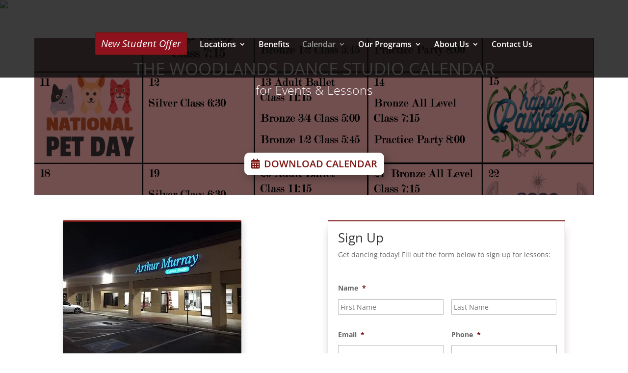

--- FILE ---
content_type: text/html; charset=utf-8
request_url: https://www.google.com/recaptcha/api2/anchor?ar=1&k=6Lc0Cb4eAAAAALrd-wvN6M_0f_8TtK5TdHOxzxun&co=aHR0cHM6Ly9kYW5jZWxlc3NvbnNob3VzdG9uLmNvbTo0NDM.&hl=en&v=PoyoqOPhxBO7pBk68S4YbpHZ&size=invisible&anchor-ms=20000&execute-ms=30000&cb=j9fhdvijgzyh
body_size: 48699
content:
<!DOCTYPE HTML><html dir="ltr" lang="en"><head><meta http-equiv="Content-Type" content="text/html; charset=UTF-8">
<meta http-equiv="X-UA-Compatible" content="IE=edge">
<title>reCAPTCHA</title>
<style type="text/css">
/* cyrillic-ext */
@font-face {
  font-family: 'Roboto';
  font-style: normal;
  font-weight: 400;
  font-stretch: 100%;
  src: url(//fonts.gstatic.com/s/roboto/v48/KFO7CnqEu92Fr1ME7kSn66aGLdTylUAMa3GUBHMdazTgWw.woff2) format('woff2');
  unicode-range: U+0460-052F, U+1C80-1C8A, U+20B4, U+2DE0-2DFF, U+A640-A69F, U+FE2E-FE2F;
}
/* cyrillic */
@font-face {
  font-family: 'Roboto';
  font-style: normal;
  font-weight: 400;
  font-stretch: 100%;
  src: url(//fonts.gstatic.com/s/roboto/v48/KFO7CnqEu92Fr1ME7kSn66aGLdTylUAMa3iUBHMdazTgWw.woff2) format('woff2');
  unicode-range: U+0301, U+0400-045F, U+0490-0491, U+04B0-04B1, U+2116;
}
/* greek-ext */
@font-face {
  font-family: 'Roboto';
  font-style: normal;
  font-weight: 400;
  font-stretch: 100%;
  src: url(//fonts.gstatic.com/s/roboto/v48/KFO7CnqEu92Fr1ME7kSn66aGLdTylUAMa3CUBHMdazTgWw.woff2) format('woff2');
  unicode-range: U+1F00-1FFF;
}
/* greek */
@font-face {
  font-family: 'Roboto';
  font-style: normal;
  font-weight: 400;
  font-stretch: 100%;
  src: url(//fonts.gstatic.com/s/roboto/v48/KFO7CnqEu92Fr1ME7kSn66aGLdTylUAMa3-UBHMdazTgWw.woff2) format('woff2');
  unicode-range: U+0370-0377, U+037A-037F, U+0384-038A, U+038C, U+038E-03A1, U+03A3-03FF;
}
/* math */
@font-face {
  font-family: 'Roboto';
  font-style: normal;
  font-weight: 400;
  font-stretch: 100%;
  src: url(//fonts.gstatic.com/s/roboto/v48/KFO7CnqEu92Fr1ME7kSn66aGLdTylUAMawCUBHMdazTgWw.woff2) format('woff2');
  unicode-range: U+0302-0303, U+0305, U+0307-0308, U+0310, U+0312, U+0315, U+031A, U+0326-0327, U+032C, U+032F-0330, U+0332-0333, U+0338, U+033A, U+0346, U+034D, U+0391-03A1, U+03A3-03A9, U+03B1-03C9, U+03D1, U+03D5-03D6, U+03F0-03F1, U+03F4-03F5, U+2016-2017, U+2034-2038, U+203C, U+2040, U+2043, U+2047, U+2050, U+2057, U+205F, U+2070-2071, U+2074-208E, U+2090-209C, U+20D0-20DC, U+20E1, U+20E5-20EF, U+2100-2112, U+2114-2115, U+2117-2121, U+2123-214F, U+2190, U+2192, U+2194-21AE, U+21B0-21E5, U+21F1-21F2, U+21F4-2211, U+2213-2214, U+2216-22FF, U+2308-230B, U+2310, U+2319, U+231C-2321, U+2336-237A, U+237C, U+2395, U+239B-23B7, U+23D0, U+23DC-23E1, U+2474-2475, U+25AF, U+25B3, U+25B7, U+25BD, U+25C1, U+25CA, U+25CC, U+25FB, U+266D-266F, U+27C0-27FF, U+2900-2AFF, U+2B0E-2B11, U+2B30-2B4C, U+2BFE, U+3030, U+FF5B, U+FF5D, U+1D400-1D7FF, U+1EE00-1EEFF;
}
/* symbols */
@font-face {
  font-family: 'Roboto';
  font-style: normal;
  font-weight: 400;
  font-stretch: 100%;
  src: url(//fonts.gstatic.com/s/roboto/v48/KFO7CnqEu92Fr1ME7kSn66aGLdTylUAMaxKUBHMdazTgWw.woff2) format('woff2');
  unicode-range: U+0001-000C, U+000E-001F, U+007F-009F, U+20DD-20E0, U+20E2-20E4, U+2150-218F, U+2190, U+2192, U+2194-2199, U+21AF, U+21E6-21F0, U+21F3, U+2218-2219, U+2299, U+22C4-22C6, U+2300-243F, U+2440-244A, U+2460-24FF, U+25A0-27BF, U+2800-28FF, U+2921-2922, U+2981, U+29BF, U+29EB, U+2B00-2BFF, U+4DC0-4DFF, U+FFF9-FFFB, U+10140-1018E, U+10190-1019C, U+101A0, U+101D0-101FD, U+102E0-102FB, U+10E60-10E7E, U+1D2C0-1D2D3, U+1D2E0-1D37F, U+1F000-1F0FF, U+1F100-1F1AD, U+1F1E6-1F1FF, U+1F30D-1F30F, U+1F315, U+1F31C, U+1F31E, U+1F320-1F32C, U+1F336, U+1F378, U+1F37D, U+1F382, U+1F393-1F39F, U+1F3A7-1F3A8, U+1F3AC-1F3AF, U+1F3C2, U+1F3C4-1F3C6, U+1F3CA-1F3CE, U+1F3D4-1F3E0, U+1F3ED, U+1F3F1-1F3F3, U+1F3F5-1F3F7, U+1F408, U+1F415, U+1F41F, U+1F426, U+1F43F, U+1F441-1F442, U+1F444, U+1F446-1F449, U+1F44C-1F44E, U+1F453, U+1F46A, U+1F47D, U+1F4A3, U+1F4B0, U+1F4B3, U+1F4B9, U+1F4BB, U+1F4BF, U+1F4C8-1F4CB, U+1F4D6, U+1F4DA, U+1F4DF, U+1F4E3-1F4E6, U+1F4EA-1F4ED, U+1F4F7, U+1F4F9-1F4FB, U+1F4FD-1F4FE, U+1F503, U+1F507-1F50B, U+1F50D, U+1F512-1F513, U+1F53E-1F54A, U+1F54F-1F5FA, U+1F610, U+1F650-1F67F, U+1F687, U+1F68D, U+1F691, U+1F694, U+1F698, U+1F6AD, U+1F6B2, U+1F6B9-1F6BA, U+1F6BC, U+1F6C6-1F6CF, U+1F6D3-1F6D7, U+1F6E0-1F6EA, U+1F6F0-1F6F3, U+1F6F7-1F6FC, U+1F700-1F7FF, U+1F800-1F80B, U+1F810-1F847, U+1F850-1F859, U+1F860-1F887, U+1F890-1F8AD, U+1F8B0-1F8BB, U+1F8C0-1F8C1, U+1F900-1F90B, U+1F93B, U+1F946, U+1F984, U+1F996, U+1F9E9, U+1FA00-1FA6F, U+1FA70-1FA7C, U+1FA80-1FA89, U+1FA8F-1FAC6, U+1FACE-1FADC, U+1FADF-1FAE9, U+1FAF0-1FAF8, U+1FB00-1FBFF;
}
/* vietnamese */
@font-face {
  font-family: 'Roboto';
  font-style: normal;
  font-weight: 400;
  font-stretch: 100%;
  src: url(//fonts.gstatic.com/s/roboto/v48/KFO7CnqEu92Fr1ME7kSn66aGLdTylUAMa3OUBHMdazTgWw.woff2) format('woff2');
  unicode-range: U+0102-0103, U+0110-0111, U+0128-0129, U+0168-0169, U+01A0-01A1, U+01AF-01B0, U+0300-0301, U+0303-0304, U+0308-0309, U+0323, U+0329, U+1EA0-1EF9, U+20AB;
}
/* latin-ext */
@font-face {
  font-family: 'Roboto';
  font-style: normal;
  font-weight: 400;
  font-stretch: 100%;
  src: url(//fonts.gstatic.com/s/roboto/v48/KFO7CnqEu92Fr1ME7kSn66aGLdTylUAMa3KUBHMdazTgWw.woff2) format('woff2');
  unicode-range: U+0100-02BA, U+02BD-02C5, U+02C7-02CC, U+02CE-02D7, U+02DD-02FF, U+0304, U+0308, U+0329, U+1D00-1DBF, U+1E00-1E9F, U+1EF2-1EFF, U+2020, U+20A0-20AB, U+20AD-20C0, U+2113, U+2C60-2C7F, U+A720-A7FF;
}
/* latin */
@font-face {
  font-family: 'Roboto';
  font-style: normal;
  font-weight: 400;
  font-stretch: 100%;
  src: url(//fonts.gstatic.com/s/roboto/v48/KFO7CnqEu92Fr1ME7kSn66aGLdTylUAMa3yUBHMdazQ.woff2) format('woff2');
  unicode-range: U+0000-00FF, U+0131, U+0152-0153, U+02BB-02BC, U+02C6, U+02DA, U+02DC, U+0304, U+0308, U+0329, U+2000-206F, U+20AC, U+2122, U+2191, U+2193, U+2212, U+2215, U+FEFF, U+FFFD;
}
/* cyrillic-ext */
@font-face {
  font-family: 'Roboto';
  font-style: normal;
  font-weight: 500;
  font-stretch: 100%;
  src: url(//fonts.gstatic.com/s/roboto/v48/KFO7CnqEu92Fr1ME7kSn66aGLdTylUAMa3GUBHMdazTgWw.woff2) format('woff2');
  unicode-range: U+0460-052F, U+1C80-1C8A, U+20B4, U+2DE0-2DFF, U+A640-A69F, U+FE2E-FE2F;
}
/* cyrillic */
@font-face {
  font-family: 'Roboto';
  font-style: normal;
  font-weight: 500;
  font-stretch: 100%;
  src: url(//fonts.gstatic.com/s/roboto/v48/KFO7CnqEu92Fr1ME7kSn66aGLdTylUAMa3iUBHMdazTgWw.woff2) format('woff2');
  unicode-range: U+0301, U+0400-045F, U+0490-0491, U+04B0-04B1, U+2116;
}
/* greek-ext */
@font-face {
  font-family: 'Roboto';
  font-style: normal;
  font-weight: 500;
  font-stretch: 100%;
  src: url(//fonts.gstatic.com/s/roboto/v48/KFO7CnqEu92Fr1ME7kSn66aGLdTylUAMa3CUBHMdazTgWw.woff2) format('woff2');
  unicode-range: U+1F00-1FFF;
}
/* greek */
@font-face {
  font-family: 'Roboto';
  font-style: normal;
  font-weight: 500;
  font-stretch: 100%;
  src: url(//fonts.gstatic.com/s/roboto/v48/KFO7CnqEu92Fr1ME7kSn66aGLdTylUAMa3-UBHMdazTgWw.woff2) format('woff2');
  unicode-range: U+0370-0377, U+037A-037F, U+0384-038A, U+038C, U+038E-03A1, U+03A3-03FF;
}
/* math */
@font-face {
  font-family: 'Roboto';
  font-style: normal;
  font-weight: 500;
  font-stretch: 100%;
  src: url(//fonts.gstatic.com/s/roboto/v48/KFO7CnqEu92Fr1ME7kSn66aGLdTylUAMawCUBHMdazTgWw.woff2) format('woff2');
  unicode-range: U+0302-0303, U+0305, U+0307-0308, U+0310, U+0312, U+0315, U+031A, U+0326-0327, U+032C, U+032F-0330, U+0332-0333, U+0338, U+033A, U+0346, U+034D, U+0391-03A1, U+03A3-03A9, U+03B1-03C9, U+03D1, U+03D5-03D6, U+03F0-03F1, U+03F4-03F5, U+2016-2017, U+2034-2038, U+203C, U+2040, U+2043, U+2047, U+2050, U+2057, U+205F, U+2070-2071, U+2074-208E, U+2090-209C, U+20D0-20DC, U+20E1, U+20E5-20EF, U+2100-2112, U+2114-2115, U+2117-2121, U+2123-214F, U+2190, U+2192, U+2194-21AE, U+21B0-21E5, U+21F1-21F2, U+21F4-2211, U+2213-2214, U+2216-22FF, U+2308-230B, U+2310, U+2319, U+231C-2321, U+2336-237A, U+237C, U+2395, U+239B-23B7, U+23D0, U+23DC-23E1, U+2474-2475, U+25AF, U+25B3, U+25B7, U+25BD, U+25C1, U+25CA, U+25CC, U+25FB, U+266D-266F, U+27C0-27FF, U+2900-2AFF, U+2B0E-2B11, U+2B30-2B4C, U+2BFE, U+3030, U+FF5B, U+FF5D, U+1D400-1D7FF, U+1EE00-1EEFF;
}
/* symbols */
@font-face {
  font-family: 'Roboto';
  font-style: normal;
  font-weight: 500;
  font-stretch: 100%;
  src: url(//fonts.gstatic.com/s/roboto/v48/KFO7CnqEu92Fr1ME7kSn66aGLdTylUAMaxKUBHMdazTgWw.woff2) format('woff2');
  unicode-range: U+0001-000C, U+000E-001F, U+007F-009F, U+20DD-20E0, U+20E2-20E4, U+2150-218F, U+2190, U+2192, U+2194-2199, U+21AF, U+21E6-21F0, U+21F3, U+2218-2219, U+2299, U+22C4-22C6, U+2300-243F, U+2440-244A, U+2460-24FF, U+25A0-27BF, U+2800-28FF, U+2921-2922, U+2981, U+29BF, U+29EB, U+2B00-2BFF, U+4DC0-4DFF, U+FFF9-FFFB, U+10140-1018E, U+10190-1019C, U+101A0, U+101D0-101FD, U+102E0-102FB, U+10E60-10E7E, U+1D2C0-1D2D3, U+1D2E0-1D37F, U+1F000-1F0FF, U+1F100-1F1AD, U+1F1E6-1F1FF, U+1F30D-1F30F, U+1F315, U+1F31C, U+1F31E, U+1F320-1F32C, U+1F336, U+1F378, U+1F37D, U+1F382, U+1F393-1F39F, U+1F3A7-1F3A8, U+1F3AC-1F3AF, U+1F3C2, U+1F3C4-1F3C6, U+1F3CA-1F3CE, U+1F3D4-1F3E0, U+1F3ED, U+1F3F1-1F3F3, U+1F3F5-1F3F7, U+1F408, U+1F415, U+1F41F, U+1F426, U+1F43F, U+1F441-1F442, U+1F444, U+1F446-1F449, U+1F44C-1F44E, U+1F453, U+1F46A, U+1F47D, U+1F4A3, U+1F4B0, U+1F4B3, U+1F4B9, U+1F4BB, U+1F4BF, U+1F4C8-1F4CB, U+1F4D6, U+1F4DA, U+1F4DF, U+1F4E3-1F4E6, U+1F4EA-1F4ED, U+1F4F7, U+1F4F9-1F4FB, U+1F4FD-1F4FE, U+1F503, U+1F507-1F50B, U+1F50D, U+1F512-1F513, U+1F53E-1F54A, U+1F54F-1F5FA, U+1F610, U+1F650-1F67F, U+1F687, U+1F68D, U+1F691, U+1F694, U+1F698, U+1F6AD, U+1F6B2, U+1F6B9-1F6BA, U+1F6BC, U+1F6C6-1F6CF, U+1F6D3-1F6D7, U+1F6E0-1F6EA, U+1F6F0-1F6F3, U+1F6F7-1F6FC, U+1F700-1F7FF, U+1F800-1F80B, U+1F810-1F847, U+1F850-1F859, U+1F860-1F887, U+1F890-1F8AD, U+1F8B0-1F8BB, U+1F8C0-1F8C1, U+1F900-1F90B, U+1F93B, U+1F946, U+1F984, U+1F996, U+1F9E9, U+1FA00-1FA6F, U+1FA70-1FA7C, U+1FA80-1FA89, U+1FA8F-1FAC6, U+1FACE-1FADC, U+1FADF-1FAE9, U+1FAF0-1FAF8, U+1FB00-1FBFF;
}
/* vietnamese */
@font-face {
  font-family: 'Roboto';
  font-style: normal;
  font-weight: 500;
  font-stretch: 100%;
  src: url(//fonts.gstatic.com/s/roboto/v48/KFO7CnqEu92Fr1ME7kSn66aGLdTylUAMa3OUBHMdazTgWw.woff2) format('woff2');
  unicode-range: U+0102-0103, U+0110-0111, U+0128-0129, U+0168-0169, U+01A0-01A1, U+01AF-01B0, U+0300-0301, U+0303-0304, U+0308-0309, U+0323, U+0329, U+1EA0-1EF9, U+20AB;
}
/* latin-ext */
@font-face {
  font-family: 'Roboto';
  font-style: normal;
  font-weight: 500;
  font-stretch: 100%;
  src: url(//fonts.gstatic.com/s/roboto/v48/KFO7CnqEu92Fr1ME7kSn66aGLdTylUAMa3KUBHMdazTgWw.woff2) format('woff2');
  unicode-range: U+0100-02BA, U+02BD-02C5, U+02C7-02CC, U+02CE-02D7, U+02DD-02FF, U+0304, U+0308, U+0329, U+1D00-1DBF, U+1E00-1E9F, U+1EF2-1EFF, U+2020, U+20A0-20AB, U+20AD-20C0, U+2113, U+2C60-2C7F, U+A720-A7FF;
}
/* latin */
@font-face {
  font-family: 'Roboto';
  font-style: normal;
  font-weight: 500;
  font-stretch: 100%;
  src: url(//fonts.gstatic.com/s/roboto/v48/KFO7CnqEu92Fr1ME7kSn66aGLdTylUAMa3yUBHMdazQ.woff2) format('woff2');
  unicode-range: U+0000-00FF, U+0131, U+0152-0153, U+02BB-02BC, U+02C6, U+02DA, U+02DC, U+0304, U+0308, U+0329, U+2000-206F, U+20AC, U+2122, U+2191, U+2193, U+2212, U+2215, U+FEFF, U+FFFD;
}
/* cyrillic-ext */
@font-face {
  font-family: 'Roboto';
  font-style: normal;
  font-weight: 900;
  font-stretch: 100%;
  src: url(//fonts.gstatic.com/s/roboto/v48/KFO7CnqEu92Fr1ME7kSn66aGLdTylUAMa3GUBHMdazTgWw.woff2) format('woff2');
  unicode-range: U+0460-052F, U+1C80-1C8A, U+20B4, U+2DE0-2DFF, U+A640-A69F, U+FE2E-FE2F;
}
/* cyrillic */
@font-face {
  font-family: 'Roboto';
  font-style: normal;
  font-weight: 900;
  font-stretch: 100%;
  src: url(//fonts.gstatic.com/s/roboto/v48/KFO7CnqEu92Fr1ME7kSn66aGLdTylUAMa3iUBHMdazTgWw.woff2) format('woff2');
  unicode-range: U+0301, U+0400-045F, U+0490-0491, U+04B0-04B1, U+2116;
}
/* greek-ext */
@font-face {
  font-family: 'Roboto';
  font-style: normal;
  font-weight: 900;
  font-stretch: 100%;
  src: url(//fonts.gstatic.com/s/roboto/v48/KFO7CnqEu92Fr1ME7kSn66aGLdTylUAMa3CUBHMdazTgWw.woff2) format('woff2');
  unicode-range: U+1F00-1FFF;
}
/* greek */
@font-face {
  font-family: 'Roboto';
  font-style: normal;
  font-weight: 900;
  font-stretch: 100%;
  src: url(//fonts.gstatic.com/s/roboto/v48/KFO7CnqEu92Fr1ME7kSn66aGLdTylUAMa3-UBHMdazTgWw.woff2) format('woff2');
  unicode-range: U+0370-0377, U+037A-037F, U+0384-038A, U+038C, U+038E-03A1, U+03A3-03FF;
}
/* math */
@font-face {
  font-family: 'Roboto';
  font-style: normal;
  font-weight: 900;
  font-stretch: 100%;
  src: url(//fonts.gstatic.com/s/roboto/v48/KFO7CnqEu92Fr1ME7kSn66aGLdTylUAMawCUBHMdazTgWw.woff2) format('woff2');
  unicode-range: U+0302-0303, U+0305, U+0307-0308, U+0310, U+0312, U+0315, U+031A, U+0326-0327, U+032C, U+032F-0330, U+0332-0333, U+0338, U+033A, U+0346, U+034D, U+0391-03A1, U+03A3-03A9, U+03B1-03C9, U+03D1, U+03D5-03D6, U+03F0-03F1, U+03F4-03F5, U+2016-2017, U+2034-2038, U+203C, U+2040, U+2043, U+2047, U+2050, U+2057, U+205F, U+2070-2071, U+2074-208E, U+2090-209C, U+20D0-20DC, U+20E1, U+20E5-20EF, U+2100-2112, U+2114-2115, U+2117-2121, U+2123-214F, U+2190, U+2192, U+2194-21AE, U+21B0-21E5, U+21F1-21F2, U+21F4-2211, U+2213-2214, U+2216-22FF, U+2308-230B, U+2310, U+2319, U+231C-2321, U+2336-237A, U+237C, U+2395, U+239B-23B7, U+23D0, U+23DC-23E1, U+2474-2475, U+25AF, U+25B3, U+25B7, U+25BD, U+25C1, U+25CA, U+25CC, U+25FB, U+266D-266F, U+27C0-27FF, U+2900-2AFF, U+2B0E-2B11, U+2B30-2B4C, U+2BFE, U+3030, U+FF5B, U+FF5D, U+1D400-1D7FF, U+1EE00-1EEFF;
}
/* symbols */
@font-face {
  font-family: 'Roboto';
  font-style: normal;
  font-weight: 900;
  font-stretch: 100%;
  src: url(//fonts.gstatic.com/s/roboto/v48/KFO7CnqEu92Fr1ME7kSn66aGLdTylUAMaxKUBHMdazTgWw.woff2) format('woff2');
  unicode-range: U+0001-000C, U+000E-001F, U+007F-009F, U+20DD-20E0, U+20E2-20E4, U+2150-218F, U+2190, U+2192, U+2194-2199, U+21AF, U+21E6-21F0, U+21F3, U+2218-2219, U+2299, U+22C4-22C6, U+2300-243F, U+2440-244A, U+2460-24FF, U+25A0-27BF, U+2800-28FF, U+2921-2922, U+2981, U+29BF, U+29EB, U+2B00-2BFF, U+4DC0-4DFF, U+FFF9-FFFB, U+10140-1018E, U+10190-1019C, U+101A0, U+101D0-101FD, U+102E0-102FB, U+10E60-10E7E, U+1D2C0-1D2D3, U+1D2E0-1D37F, U+1F000-1F0FF, U+1F100-1F1AD, U+1F1E6-1F1FF, U+1F30D-1F30F, U+1F315, U+1F31C, U+1F31E, U+1F320-1F32C, U+1F336, U+1F378, U+1F37D, U+1F382, U+1F393-1F39F, U+1F3A7-1F3A8, U+1F3AC-1F3AF, U+1F3C2, U+1F3C4-1F3C6, U+1F3CA-1F3CE, U+1F3D4-1F3E0, U+1F3ED, U+1F3F1-1F3F3, U+1F3F5-1F3F7, U+1F408, U+1F415, U+1F41F, U+1F426, U+1F43F, U+1F441-1F442, U+1F444, U+1F446-1F449, U+1F44C-1F44E, U+1F453, U+1F46A, U+1F47D, U+1F4A3, U+1F4B0, U+1F4B3, U+1F4B9, U+1F4BB, U+1F4BF, U+1F4C8-1F4CB, U+1F4D6, U+1F4DA, U+1F4DF, U+1F4E3-1F4E6, U+1F4EA-1F4ED, U+1F4F7, U+1F4F9-1F4FB, U+1F4FD-1F4FE, U+1F503, U+1F507-1F50B, U+1F50D, U+1F512-1F513, U+1F53E-1F54A, U+1F54F-1F5FA, U+1F610, U+1F650-1F67F, U+1F687, U+1F68D, U+1F691, U+1F694, U+1F698, U+1F6AD, U+1F6B2, U+1F6B9-1F6BA, U+1F6BC, U+1F6C6-1F6CF, U+1F6D3-1F6D7, U+1F6E0-1F6EA, U+1F6F0-1F6F3, U+1F6F7-1F6FC, U+1F700-1F7FF, U+1F800-1F80B, U+1F810-1F847, U+1F850-1F859, U+1F860-1F887, U+1F890-1F8AD, U+1F8B0-1F8BB, U+1F8C0-1F8C1, U+1F900-1F90B, U+1F93B, U+1F946, U+1F984, U+1F996, U+1F9E9, U+1FA00-1FA6F, U+1FA70-1FA7C, U+1FA80-1FA89, U+1FA8F-1FAC6, U+1FACE-1FADC, U+1FADF-1FAE9, U+1FAF0-1FAF8, U+1FB00-1FBFF;
}
/* vietnamese */
@font-face {
  font-family: 'Roboto';
  font-style: normal;
  font-weight: 900;
  font-stretch: 100%;
  src: url(//fonts.gstatic.com/s/roboto/v48/KFO7CnqEu92Fr1ME7kSn66aGLdTylUAMa3OUBHMdazTgWw.woff2) format('woff2');
  unicode-range: U+0102-0103, U+0110-0111, U+0128-0129, U+0168-0169, U+01A0-01A1, U+01AF-01B0, U+0300-0301, U+0303-0304, U+0308-0309, U+0323, U+0329, U+1EA0-1EF9, U+20AB;
}
/* latin-ext */
@font-face {
  font-family: 'Roboto';
  font-style: normal;
  font-weight: 900;
  font-stretch: 100%;
  src: url(//fonts.gstatic.com/s/roboto/v48/KFO7CnqEu92Fr1ME7kSn66aGLdTylUAMa3KUBHMdazTgWw.woff2) format('woff2');
  unicode-range: U+0100-02BA, U+02BD-02C5, U+02C7-02CC, U+02CE-02D7, U+02DD-02FF, U+0304, U+0308, U+0329, U+1D00-1DBF, U+1E00-1E9F, U+1EF2-1EFF, U+2020, U+20A0-20AB, U+20AD-20C0, U+2113, U+2C60-2C7F, U+A720-A7FF;
}
/* latin */
@font-face {
  font-family: 'Roboto';
  font-style: normal;
  font-weight: 900;
  font-stretch: 100%;
  src: url(//fonts.gstatic.com/s/roboto/v48/KFO7CnqEu92Fr1ME7kSn66aGLdTylUAMa3yUBHMdazQ.woff2) format('woff2');
  unicode-range: U+0000-00FF, U+0131, U+0152-0153, U+02BB-02BC, U+02C6, U+02DA, U+02DC, U+0304, U+0308, U+0329, U+2000-206F, U+20AC, U+2122, U+2191, U+2193, U+2212, U+2215, U+FEFF, U+FFFD;
}

</style>
<link rel="stylesheet" type="text/css" href="https://www.gstatic.com/recaptcha/releases/PoyoqOPhxBO7pBk68S4YbpHZ/styles__ltr.css">
<script nonce="j4vLWtGKEtZW4HZ0xt2rEg" type="text/javascript">window['__recaptcha_api'] = 'https://www.google.com/recaptcha/api2/';</script>
<script type="text/javascript" src="https://www.gstatic.com/recaptcha/releases/PoyoqOPhxBO7pBk68S4YbpHZ/recaptcha__en.js" nonce="j4vLWtGKEtZW4HZ0xt2rEg">
      
    </script></head>
<body><div id="rc-anchor-alert" class="rc-anchor-alert"></div>
<input type="hidden" id="recaptcha-token" value="[base64]">
<script type="text/javascript" nonce="j4vLWtGKEtZW4HZ0xt2rEg">
      recaptcha.anchor.Main.init("[\x22ainput\x22,[\x22bgdata\x22,\x22\x22,\[base64]/[base64]/[base64]/KE4oMTI0LHYsdi5HKSxMWihsLHYpKTpOKDEyNCx2LGwpLFYpLHYpLFQpKSxGKDE3MSx2KX0scjc9ZnVuY3Rpb24obCl7cmV0dXJuIGx9LEM9ZnVuY3Rpb24obCxWLHYpe04odixsLFYpLFZbYWtdPTI3OTZ9LG49ZnVuY3Rpb24obCxWKXtWLlg9KChWLlg/[base64]/[base64]/[base64]/[base64]/[base64]/[base64]/[base64]/[base64]/[base64]/[base64]/[base64]\\u003d\x22,\[base64]\x22,\[base64]/DncK/[base64]/[base64]/DsMKcwonCjV/Dtz3Cp33DgsOmXcKmRMOyesOCwofDg8OHC0HCtk1Wwq06wpwiw7TCg8KXwoNdwqDCoVUPbnQWwpcvw4LDjz/Cpk9ywoHCoAtOAULDnkhywrTCuQPDi8O1T1liA8O1w6fClcKjw7IJIMKaw6bCqjXCoSvDrk4nw7ZiaUIqw7FBwrALw74tCsK+WC/Dk8ORfw/DkGPCuxTDoMK0Rhwtw7fCosOOSDTDkMKCXMKdwoEGbcOXw643WHFycxEMwofCk8O1c8KWw6jDjcOyT8OXw7JEEcOzEELCgWHDrmXCosK6wozCiDEawpVJH8KcL8KqHMKIAMOJbCXDn8OZwrkqMh7DjRd8w73CvRBjw7l/dmdAw4s9w4VIw47CnsKcbMKIbC4Hw5ErCMKqwozCosO/ZV/CtH0ew4Mtw5/DscOMJGzDgcOpSkbDoMKkwqzCsMOtw4DCmcKdXMO0OEfDn8K2JcKjwoAIRgHDmcOfwq8+dsKNwofDhRYyfsO+dMKBwr/CssKbNBvCs8K6P8Kew7HDnjXCpAfDv8OqOR4WwpXDtsOPaBkvw59lwo0nDsOKwp9ILMKBwqXDhyvCiSktAcKKw5jCvT9Hw4PCsD9rw7Nxw7A8w6AjNlLDrAvCgUrDo8OZe8O5IMKGw5/Cm8KQwpUqwofDpMKoCcOZw7VPw4dcdx8LLBAQwoHCjcKyOBnDscKlfcKwB8KKL2/[base64]/JCgBPcO/w7ZSL8Otw5HCvmrDv8KmcjzDomzDjMK5J8KHw5LDvMKHw5oYw6Urw4ghw69ewqjDoXZgw4nDqMOjMntPw44bwpJlw5UBwpEpC8KSwqfCiRJoLsOeC8O9w7fDocKtaBPCqVnCrMOFGMOdfULCh8OdwrvDjMOyaFTDkEcywpQ/w5fCqAF2wrM9RR7Cj8K3NMOiwrLCvxIVwooICRTDkSDCkBwFFsOkJTDDtQ/Ds3/DocKXRcO3Wm7Dr8OmPzoWdsKBXk/CqcK+VcOvTMKwwoNYRCjDpsKhBsOnP8OvwrDDh8KVwpTDiWDChVMECsObVVXDjsKKwpUmwqXCg8K5wqXCmSAPw7YuwqrCoE/[base64]/DvSgrJcOyGA0cw57DqsO+USzCqcKQw5tbZy/DrsKQw5/[base64]/CkcOSZkvDtFDCs8K4d3TCkcK/fMOZwpXDhVXDqMOZwrDClh14w6khw7XCosO3wpvCk0dteTrDkFDDjcK4BMKhGjNvESYRI8KTwqdbwp/[base64]/[base64]/w6xWwr4fw5/CgCc/[base64]/QFLChHQIW8K+wqTDlQh1WFbCo8KWw5wnS3EQwo/DlxXDonlyKn1Rw4HCtSkbQiRtNhDCsXRfw4zDrH7CtB7DtsKgwo7DrF8cwopdM8O+w43Dv8KvwrTDm18uw6hew5LDj8KtH3Q2wq7Dm8OcwrjCsw/Cp8OwJ0lewqJ2Twgww7bDgxIFw5lbw5Vae8K7c2kYwrZXIMOdw4QLaMKIwq/Dv8OWwqQJw5/[base64]/Dk8OWwq4RdMKkDjYrw6YJwq9kw4PDrlMLL8O2wozDusO8w73CosKUwpXDsjgTwqTDksO+w7plKMK8woVgw7TDq0LCm8Kiwp/Cqn0Bw5RCwrjCnwnCuMK9w7t3ecO+w6PDnMOIXTrCoxBqwp/[base64]/[base64]/CusKZw67Ds1gQwqcKE2/Co8OEwqBcwrwswqAQwoTCuB/DvcO+UyDDuFYACTDDkMOQw47Ch8KecGR/w4XDnMOgwr5nw5Y5w6VxARPDr2bDs8KIwp7DqMKQw6Usw7LCv07CpRddw6TClMKNd0piw4cWw4TCuEgwXsOTfcOnc8ONbsOiwpXCpHzDpcOLw4XDtkgwHcO8IsK7HjbDsTZ/ecKzd8KFwqHDglggXzPDr8KYwqvCg8KEwpgSYyjDmQzCp3VQPUhJwq16NcO5w6PDkMKTwqLClMKRw4LDsMK8aMONw6AeccKBLgtFeV/[base64]/[base64]/wrl5F3xlGj3DqMKyaDk0wofChAfCixHCv8KNcsOHw5o9wqF+woU8w67CvS3CgAEqZQVtZXrCg0nDvRHDpRtHHsOSwopUw6fDi1TCtsKXwqDCs8K3Yk/[base64]/[base64]/wqEsFlDCoihjw4nCmMKYwooZw5guwoXCgURTR8K4w44iwoIDwpphLnHDl2zCrHpww5fCvcOxw5fDv0JUwqxSOh7DrjHDoMKiR8OZwpXDsi3CmcOBwrMywpQqw4lnDw/DvQh2DcOLwoIdSVfDi8KBwot/w6gDE8KjR8KCPAl/wqt3w6Uewrs2wohXw58aw7fDksKAJcK1bcKHwrM+ZsO4UcOmwpZnwpjDgMOJw7LDrj3DqsKzOVUESsKew4zDvcO9O8KPwqnCjRF3w5BRwrwVwqTDkWXCnsKUY8OTB8KcXcKbWMOdTsODwqTCnG/Dh8OOw6fChEzDqRTCrQ/DhQPCosKTw5RpUMOrbcKVIMKNwpFJw49Lw4YTw6xvwoUlwqZrW2VGAcOHwqgJw67DtVAGEjVew6TCp1oQw5IUw50MwpXDkcOOw6jCsyh6w65Oe8OwJ8OkasOxe8KcFx7CiQB5KwZawp/DucOvdcO8cTrDp8KAGsOdw7Qrw4TCpn/[base64]/AcOyw709KsOvw7kdw7tAw6JLDWrDncKKQcO1JTTDqcKBw5bCmm0zwo5wcUFfwrrDn2jDocKTw6YcwopMLXrCu8OsWsOwSRY5N8OLw4DClkrDtmnCmsKCWcK0w6lhw6vCvAxtw70ewojDk8OgKxc9w58JZMKMDcKvExBZwqjDisOpYgpUw4/CpWgGw4NdUsKcwpo8w61kw7oOOsKKw6EUw64xbhFAQMOdwo8twrrClmoBQnDDiUdyw7zDp8Onw4o+wp7DrHtQX8OiZMKyeXUQwoQBw5PDo8OuBMO0wqgow5kaV8KOw58LYR9iesKqNsKNwqrDgcOoKsKdbDvDjmhdJSFIdCxuwrnCgcK+DsKqHcOMw5/[base64]/wpAKEsOWP2tjw7vDm8KFwppNwpkPw7ByC8Oow5/DhMO/J8KuOWhowqTDuMORw7PDjRrDjgTCh8KTE8OvN3cCw5/Ch8KXwpEwP1dNwpvCun3CqcOWVcKEw7dSbU/DtnjCjDsRwpNCHho/w5tRwrHDocOGQGHCq1bCsMOjexnCnhLCvcOQwrdfwqXDtcO3DUTDikkrFg/DqsOBwpfDnMOVwrt/SMOmb8OIwq07IhwsIsOCwqZyw7BpP1J+PAwfW8OSw7NDIBYyaCvCg8O2H8K/wqnDrmnCuMOiTTTCqyDClXFYdsO8w6AKwqrCmMKbwoxSw5FSw64pNG44MUMCMBPCnsOldcKbfitlPMOywoRiccORwoY/WcKSHX9DwptZVsOcwqfCmcKsZw1Jwrxdw4HCuxnCqMKow4hAPiXCuMK8wrHCuCx1FsKywq7Dj0vDiMKBw5A/[base64]/DnMKaTSrCssKVwojDu8OrwoFKw552PGM/FSUpf8Omw6UwVlcOwpgoWcKgw43Ds8OodhjDqsKWw7NlDgDCszsCwpJkwoJ8GMKxwqHCihg8fMOBw68TwrDDgD7ClcOpJsK4E8KKOlHDoy3DuMOVw6jCih4FX8Otw6jCo8OQKXPDosOFwpEIwobDmcOHGcONw6DCs8KUwrjCosKQwoTCu8OWX8O/[base64]/DqDbChMO5w4JBwoBtwqzCqlfCviUXU0A+BsOKw4vCoMOGwp9oe0M2w7UZAwzDnGw+dXsqw4JDw5E7LcKoP8K6MGbCtMOkUsOLDMK4XF3Dr2hFDDA0wqYWwowyIFg/P3gdw6fClsOmNMOVw7rDncOba8KKwpXCmzBFWsKfwqVOwo1Bb1fDuX/ClsK8wqLCpcK2wrzDm2lNwoLDk0Zrw7oVBWNOQMKodMKsEMO6wofDoMKJw6DCjcOPL341w69hLsOpwo7Ck2gmLMOhecO4UcOWwq/CjMO2w5XDjGcSb8KRLcKpYGQRw6PCj8OSK8OiRMOgZHc2w7LCqWoHJQsXwpjClgrDqsKMw4nDh2zCksO6IyTChsKdDcKZwpHDqQ1TXsKiNsOEQcK/DsOWw4HCnV/Cm8K3cmEFwqVnBMKKP2AfQMKdBsO/wq7DicOmw47Ck8OqNsODRTBXw47CtMKlw45mwqLDkWTCpsOPwrvChwrCpFDDtQ8PwrvCsGNMw7XClxbDlVRtwozDkEnDmsKLcFPCosKkwotNL8OvZmM7AMOBw5hgw5LDpcKew4bClDQOcsO4w4/DvMKWwrtewrUvXsKFVmjDoyjDtMKhwonDgMKUw5NcwpzDgkLCoQDClMKKwoN8TFJuTXfCsHTCiC/[base64]/Din8VwrjDqgfCgsO9Bk7CtD4/wp3CphQdHnTCozEuQcOGSgfChzsJw4XDqcKmwrJBdlTCv2wXecKGGcOzw47DtgLCpXjDs8OBR8KMw6LCsMOJw5lxPC/Dq8KqbsKfw7djAMKew5MkwprDmMKLBMK7woZUw5cGPMOeVl/DsMO4wqlnwo/CvMKow7vChMO+LQPCncKCASvDpg3DrWLDl8Klw60qOcO0cGMcGCdCZBMdw4DDojcKw5zCqVfDqcK4w5w+w4jCuyk0BgbDpWQkGVTDphc1w5AHMTPCuMOYwoTCtTEKw6Vmw73DusK5woLCs2TCncOIwqQiwo3CpsOif8KEKwtRw7EyHMKYWsKVXX1bc8K/[base64]/[base64]/[base64]/[base64]/[base64]/[base64]/DhcO4e8Ohw74xwqvDjsKNwqUjw5PDiTkYwoPChRHCqUfDp8O/w6k/Xw/Cn8Khw4LCoTXDrsKqCsOYwrUJLMObKjHCjMKIw4PCtn/[base64]/CjcK9SMKsUULDvQB6bsKDwpzDtsKfw7wvbVp7wqY4KHnCn1Yxw4xAw79YwrbCgmjDhcOTwpvDllPDp0Z9wonDlMKfSsOMFkDDmcKEw6Q3wp3CoGwRf8KlM8KUwqE3w54nwoExLcKhYDsXwq/[base64]/[base64]/wpLCrA3ClMKyX1JOWcOjccKlw5lLWcKRwr4mAkkGwq1wwpw1w4TDk1vDqcKaNm8LwosZw7Qbwq03w5x2OsKCcMKmEcO/wo0Rw5olwr/[base64]/DuMKpSsKqIMKFwrF4KGspw67Cm27CpMOGHWnDklfCrFkyw5nDmhZBOcKgwoHCrX/CgBtmw4YIwpTCiFHCvyDDoHDDl8K9VsOew7RJS8OeN2DDucOYw7XDrXgRY8KQwofDpS7CrXJGGsKgbWzDm8KdWSjClh/Cl8KTKsOiwo1fETzCuyPChCdGw43Di2LDlsOkw7MdKz5/aClqEVkqHMOmw5cnRCzDr8Okw5HDrsOvw5LDlDTDusKLwrLDp8Oww51RZlHDmzQjwo/DtcKLBsOiw6nCsWLCqGxGw4Uhwp03a8OjwqzDgMO2YQgyPRrCm2tawo3DtsO7wqVmTiTClXAKwoFAScOcw4fCnDQZwrh4X8KUw49ZwrQhChBHwpdOJkINUG/[base64]/X8Kew7TCmcOewqjCs8KKbRjDjsKkw4TCmDBBw79ZwoTClCrDhGPDksO3w4vCpmsgXHZhwo5UIU/Dp3fCmWFWKVRJF8K1b8KGwobCvHggPzrCs8KRw6zDpADDu8Kfw4/CrRtbw4hCSsOlCwEPMsOGc8O3w5DCoAvCi2MpMVjCmsKRB0YHVl95w5zDhsOTC8O/w44Dw5gvM1tCVMKlbsKvw6rDj8KnMsK6wr8SwqbDmBDDusO6w4XDsVsew4gbw7nDicKhKnNTFsOMJsO/QMORwo4lw68EARzDtFQLUcKtwoERwp7DgSrDugTDnSfCrcOOwo7CkcOkQg45bsOow5/Dr8O1wo3CnMOrLWnDilnDh8OoQcKDw4Vkwp7Ck8OdwqN/w65KWiwww7bCqsO8JsOkw6NYwqbDuXjCjxXClsOBw6fDrcKDfcKAw6Jvw6vCpsO+wpMxwp7DojvDgR3DrWsdwpvCgXPCgSdtScK2U8OYw5xNw7/[base64]/DrBsxwrxcwpjCpMOdw5DCnEk8KMOFYcKrNn9HWmPDozHCucKswr3DmDRwwpbDo8K2AcOFFcOjWcOZwpXCjHnDisOqw6JywoVHwp/CswPCjiA2UcOMw5jCusKUwq0efMOBwojCjMO2ETfDpAHCpQzDpAwHLUPCmMODwoduf0XCmlooaGB8w5Bbw5/CrEt9dcOywr9KPsKzOx0Tw7h/SMKtw4ddwrcNAzlZYsOXw6RkPhHCqcK3FsKTwrp+I8Okw5gIYEjCkH/CtxzCrS/DtzEdw44nUsKKwoI6wph2Tn/CvcKIVcKow7zCjEHDrDhvw5LDk23DvXPCncOYw67CoxIhfDfDlcOJwqRiwrdxEMOYExrCv8KkwozDi0AXAETChsOtw45ZT2zCp8O8w7pEw5TDt8KNeXYqGMKOw7F7w6/DvsO+HcOXw6DCnsKYwpNeZmw1wpTCmTTDmcOEw7PCpsO4MMO+w7fDrTp0w6PDsF0Ww4jDjilrwotewprCnEJrwoIHw6bDk8OhQW7CtB3CrRzDtRoKw7rCiVDDoB/Ctl/Ck8KfwpbCq1RLLMOdwq/DuVRtwqzDu0DChxrDtsKyf8K8YH/CrsO0w6rDrj7DphwowrxEwrnDtsKsF8KCX8OcK8OxwrQPw6Fjw54ywqxpwp/DoHfCj8O9wo/Dp8Kgw5nCgsOjw5JIF3bDmCR6wq8qasKFw6l7CsOzcjwLw6UVw41kwr7DkHvDgVfDpV7DuXIsUBo3F8KEfxzCv8OCwr04CMO9HsOGw4rCrznCkMOYS8Ksw4Q5wrxhQTc9wpJAwrs8ZMOSVcOpVlNEwo7DoMOdwr/[base64]/DuQ3DqWZsFR5Gwo3Dg1bDtUbCqMKmBVXDmMKyeSPCjMKxGhAbJRh3NHRNHGLDrC9bwp9mwrRPOsO7W8K7wrTDrktVP8OUGTjCtcKZw5DDhcOlwrHDt8OPw7/DjQfDi8KHPsKnwpJpw6TDmzDCiF/DpGMHw5pLVMO4HGzDhMKow6dWAMKIGFrCnVUYw7jCtMOhTcK3wqFXBMO4w6dCf8OGw6RiCsKCJcOgYDxew5bDozzDisO/L8Kow6nCm8O5woU2w5DCtXPCisOXw4TCh3vDgcKmwrFiw7fDixVqw5t/B1nDosKXwqPChwcDZ8O6U8KoLR5HIUPDl8Knw4nCqcKJwphUwqLDmsOSbRg4wq3Cln7CjsKiwrUkHMKGwqzDmMK9BzzDr8Kae3rCqysHwoTCuzpbw7ETwo80w69/w7nDncOBMcKLw4Vqdzg6VsORw5JswoJNSycbQwTDiG/CuTFVw4PDnh5YH30Zw7B/w5TCosOeb8ONw5vCs8OpWMOiL8K+w4wKw7jCvxdRwqR0wpxSOsOOw6bCn8OjeXvCo8OVwoZFD8O6wrnCjsK8MMOewqh8UjLDl3Qfw5TCjB/DpMO8J8OdIB9lw6rCmyMiw7FAS8KtbV7DqsKpwqMSwozCt8KBYsOHw64yJ8KeIMKtw4QQw5hvw4PChMOJwpwLw6zCgcKGwqnDjMKgGsK1w6oPVk5CUsO7cXfCuVLCpjLDi8OiQlEwwpZcw7URw6jCuhNDwq/CmMKNwqw/PsOLwrPCrjIswphmZGjCokQHw7ZmFzlUdSbDoXkYZBtOwpRCwrRtwqLCvcODwq/CpX7DmAwow5/CsWJgbjDCocONXx4Tw5RAYg/DocO/wq7DnjjDncKiwpEhwqfDgMOgT8KCw6cUwpDDlcOGRMOoB8Knw6/DrgTCksOBIMO1w4IOwrMsbsOvwoAawr4Xwr3DlzTDvn/CryJLTMKaZsKaAsKVw7Q0YWU+KcKwYBvCtyB5PcKgwqNCNB85w6zDn23Dt8KmfcOdwq/DkF/DjcOmw7LCkkUvw5fCk13DqsK9w5J8U8KPGsO3w6rClUQLFsKbw48QIsO+w6Nkwq1jLUhZwqzCosOAwqs7fcOSw4PCiwRtXcOKw40TNsK+wpUJGsOzwrfCl2nDm8OoE8OON3PDnhIyw4rCgG/DsX4sw5lxYh5wMxgAw5tuTj5xw7LDqVZXI8O+ccK3FyMBLjvDlcKywrVLw4XDvGY9w7/Cqy9sL8KUVcKmU17CrnbDjsKXGsOBwpnCvcOaRcKIRMKsOTU/[base64]/CvsKhIXPCnsKkwohhwp5Iw7zCmhFLw6wXYl8qw5/CnUZ1BUwtw4TDtwY/ZE/DosOYSULDocOywpI4wo1OY8O7QWBiYMODQF9bw4glwokWw7vClsOIwoQQahYDwpIjPcOiwqLDgXtgDEdsw6YTVG/[base64]/[base64]/[base64]/w6XCtl/[base64]/[base64]/[base64]/N3TDucKzLcOQehJGLcOpBsO/OinDvnc+wrV3woB+XsKmw4LDgsKGwoLDucKSwo5YwrI5woTCpV3DjsKYwr7CtUDCjcOkwptVYsKJEmzCh8OVDMKidMKEwoHClQvCh8KGQsKVA2ALw6DDpMKYw5QsJcKRw5/CmCnDmMKXH8KIw5tvw4PCisO3worCoAIhw6Anw5DDucOEOsKFw7/[base64]/DisKAw55LdAnCtMOswrvDnMKpw7bDmTkiwqhuw7jDm0/Cr8O6UllzCFdAw6tkd8Kbw5VUXi/[base64]/DkxDDq8KuVTbCq8OZw58NHsOzIMOvYWzCvQQPwp/CmD3CiMKXw4jDo8KqEkZnwqRzw7EYKsKDBcODwq7DuH1Aw5/[base64]/CtcK5CMKTUMOfwrwGwphGwr1owq7CpkfCpmsICsKtw6tiw6w7AXhjwowMwoXDo8KQw63DsmdKZMKCw5vCnT5Pw5DDm8ObVcKVakPCpmvDsHjCtMOPelLDuMKjKcO9w6p9fzRtUj/DqcOJbhPCjxgwPgUDeHTCkjLDtcK/NsKmFcKKVX3CoyXCgCTDnwtAwqAOfsOIXcOmwq3CkVIfRlfCu8KiGARZwqxew7wlw5MQHTQIwpg6LnHCrBTDsFprw4jDosKswqVJw6TDpMObZGgRTsKfeMO2w79iUMOSwoRYD08pw6/Chw8pR8OAaMKAF8ORwo0ueMKzw5zCgS8QXzdVVsOnLMKGw7wCHXXDtRYOGsO6wrDDrmLCiDxFwrjCiDbCksK9wrXDtE81QGFKGsOEwoIyE8KVwqrDusKVwoLClD8iw5B/WERyX8Ojw7DCqEkfVsKSwpjCjHRIHEzCkR1QasOyDsOuayzDm8OGQ8KzwpBcwrDDpTbDly50PBtvAFXDjcO2PWHDpcKIAsKyDUdzMcOZw4Z3QsOQw49mw77Ckj/[base64]/TcOFCXbDisOBw6NTw7QnAWMEYcKcH8Ktw4/CicOkw4XCqsOCw7vCo37DscK8w7ZQMGfCkh/Cp8K8L8O4wrnDuCEaw7fDqWwTw6rDpljDjTIuRsK9wroOw6wLwoPCusOzw7bCinFkdy/Dr8OiR1R1Z8KJw4cICGPCssOhwqTDqDUVw6kiYE8awoAuw7nCpcKEw7UHwprCmMO6wrJ0w5Mjw5xcIWPDghZvHClZwogPdXM0IMKIwqbCvihYbWhiwpfCm8KaLTFxB0gBw6/DvMOZw6jCscO/wp8Jw77Ck8OmwptLYMKnw5zDp8K4wpHCgFZ2w5XCm8KAacOqDMKBwp7DmcOecsOnXhkrfyzDgTQuw64kwqnCh3HDpjvCq8O6w5/DoCHDicOZWkHDmkhawogLaMOIYHTDrUHDumltRMOVAiHChilCw7bDmwkSw5fCgjXDn1YxwqAERkchwqE2w7tYVivCs2R/[base64]/EcOPfsOawqJQJcK3a8Ocw7wMwq7DqiB8w7sDIMKAwr7DkMOdX8OtQsOpYzPCgMK+bcOTw6NKw79DP1s/dsKZwqvCpXrDmjPDl27DvMOAwrRuwopdwoLDuHQtU0d7w7JnShrClQsmHw/CqAfCjFUWDAJTWQzCq8OOe8OkZsOYwp7CuhTCn8OEO8OIw5wWcMOnfQzCt8O/Ok1ZH8O9AlfDgsOwcDzCqcKfwqzCl8KiWcO8AcKVQQJ+ChPCisKwPDrCqMKnw43CvMO3QQTCqSgvK8KwYHHCg8OxwrELL8KqwrNqM8OeRcOvw67CpMOkw7DCjcORw4QSRMKCwrQiBwEMwrrDt8O0EBNvdCAtwqkYwqBgXcKxY8K0w79GJsKGwo88w6E/wq7CsGAYw5dNw681blk7wq/[base64]/WkM+HMKgesOBw7RUWcO6wpTCssKqwrDDn8KIHsK1FyPDp8KYAxB/K8O0XmXDscKrTMOzHEBcO8OLIV0xwqLDgxc/TcK9w5IHw5DCv8K3wofCn8K+w4PCoDXCoXXCiMKvASgcGB4IwrTCv3bDuXnCrQXCisK5w7cawqQZwpNLWHMNagLCkgczwrENw5UOw6DDmjHDuA/DvcKvGlJRw7rDmsO+w4zCqD7Cn8K2fMOZw5t9wp0Majd0XMK5w6/DmMOqw5rChsKuIcOgbRTCny5XwqfCh8O6H8KAwqpCwod1LcOLw59cRVnCv8Ozwop4Q8KGCQ/Ci8OKEwgbdl43HX7CnEEgMhbCrMKVV34xUMKcZMKGw5/CtXXDjcOAw7Ipw4vCmhbCpcKPPkbCtsOqRsK8Hn3DqEbDl3ZvwqBIwo1wwrvCrkzDl8KNSXzCtcOJH3vDki/DtWk+w4nDj1o1w5xyw6fCnh4gwpwcN8KwDMKHw5nCjitGwqDCmsOre8KlwpRzw4NlwprCgiBQJEPDoUTCiMKBw57CllLDjnwpdy4lDcKEwo5swpnCuMK8wrvDognCpgkSw4sveMKhwpvDisKow5/[base64]/Dryp7wpXDlsKgSsOjw5k/wopcw7XCqsOBRcK9wqxcw7XDkMORFU3DoBF0w5bCu8OQQz3CvmTCo8OEZsK3J07DqsKZdMO5IlEWw6oQC8Kka1UQwqszewEowoAYwp5rFcKtHcOLw5FlREXDu3TCmgE/wpLDlsK2w4duR8KOw7PDgFPDs2/CrilfGMKJw7zCol3Cl8OGJ8OjE8Knw6s3wq5yfnllFg7DiMKmOBnDu8OewrLCnMOBHkMKc8Kdw7pYwpHCuHAGORdww6c/wokKekQJRcKgw6BRTyPCil7Ct3lHwrPDr8Kpwr0Xw5LCmT9Aw7TDv8K6SsKqS3kKU1QZw6zDnj3Dp11+eQHDu8OiacKQw4ktw5lSDMKewqHCjzHDuRMpw54zL8KWGMKYwp/[base64]/DvUfCosOMO8KUw6EGLsO5wphHQG7CrsOvwprCqDDCh8KEFsKkw73DuBbCucOiw783wqfDgGIkfjZWQ8OAwqlBwoTCgcK/dcObwpXCqsKiwp/CmMOOMWACZ8KUBMKSWAIaJmrCgA9IwrA5WU7DncKMG8OMeMKYwrUgwpzCoyJxw6TCg8KwSsOOBiLDqMKCwpF5dQvCvMKKY2BkwqYqd8OEwr0fwp/[base64]/CmMOMDcKKwqDDg8K7w5ZUwqISwqQ3w5/[base64]/DrFzCvzXDlMKOw4JiwpPCrMOuN0LDmyTCjcKnBi7DkWbDj8Kxw7szCsKFWm0mw4HDikXDvxDDrsKARsKiwovDgT1FcGXCmnDDoDzCqnE+djXDhsOxwqs7wpfDu8K1U0zDogFGaXPDjMK4w4HDrlzDm8KGLwXDgcKRMXJywpZ/w7rDkMOPSkrCpMK0aTczB8KsPCDDhj3DgsKuCG/CmGs3KMK/woLDm8K8aMODwpzCrzx7w6Bdwq9NDTzCqcOnLcKIwqJTPmo+MTA7OcK+AQBhSSPCuxtsHFZVwpLCsWvCosKDw5TCmMOgw4MeLhfDmcKZwps9VD/[base64]/CpFRWw67Dv8Kew6dBZkbDtMKHJcK7wqtGGMKNw5jCgcOyw6zCkcOcMMOhwpLDoMKBTB5EaAhYY19Mw6lmaxpbWWQyOMOjb8OcXynDusO/PGdjwrjDlkLCpcKHHMKeF8Onw7vDqjkJFXNTwolVRcKiw7UOXsOGw6XDmxPCgABAwqvDsTlawqxbMFtqw7DCt8OOLmjDkcKNPcOzTcKSLsOEw43CiSfDpMOiOMK4CFXDoQrCusOIw5jCuCZMXMO4woRVCy1UXV7DrXc/cMOmw7lAw4dYUWjCvz/Ct0Iqw4oXw6vDpMKQwqDCusOEfRFBwp4xQMK2XEcPLw/CpE5hSFVIwqxtOmVPaxNla2NYHSIZw68+VnDChcObecOJwpHDoAjCrcOaHsO9fXZgwr3Dn8KZWjoMwr5uM8KXw6rCnS/[base64]/[base64]/CtMOSQcKQN8KTB8KeOcOkw4vDr3XCrV/[base64]/DtcKHT0Myw6jDtzMWw47Ds1hOZ3fCrsO+woATw4jDkcO9wqF6wogwC8KKw5DCnHLDh8KhwqzCisKqwoh/[base64]/fMOMwrnDjwjCsMOCw7bDrsOGO0g3HEbDt2fDvCQnFcKIXCvDh8K2wrUzPwUPwr/ChMKqdxrCpWFQw6vDjE9OXsKPXcO+w6Jyw5V/agA0wpnCgCrDmcKCBlpXIiU9fWfChMOhCD7DgyjDmmAaecKtw7fCicKuWylKwppMwoPCrylieUzClEoowoliw65FXH8XD8OcwpHDusKvw4x1w5fDu8KsD37CncOJwrYew4XCp0rCncKFOgPCk8Ktw5NUw6QkwrjCmcKcwqcjw5XCnkPDisOpwqgrGDbCtcK/OjLCn1UxMh7CvcOsG8OnGcOGw5RhIcKXw5xtG3Z5IRzCvAEzLglbw7hvVVEJDxoCOF8Ww54fw6AJwrgQwrXCkzsHw60Sw5JoXcOlw6kEKsK/CcODwpRVw61OQWp9wo5WIsKywph6w7HDkGlYw49qW8K4XTZdw4PCjcOzUcKHwqUGNTQWFsKBFmDDkxkhwqfDpsOhaXnCngDDpsOkA8KwdsK0T8OtworCoXQ9woM8wqXDulbCssO6EMO0wrDDl8Otw5AiwppewoAbCi/CmsKePcKFHcOnUnrDpXvDn8KLw6nDm14IwrF1w4/DuMOswoZkwqHDvsKgQMK3ecKPMsKeU3vDugB/wozDnTh8bRTDpsOzRG4AHMOvCsOxw6dNXCjDoMKoO8KEQS/DjQbCrMKPw5DDpzpnwpR/wqwBw6TCuzbCssKmQDU4w7NHwpHCkcKowrnCrcOfwrF3w7LCksKAw4PDlcKNwrTDpTzCuH5NBjU9wrfDv8O8w5wbU14KAUTDggdHMMOuwohhw6rDnMKswrTCu8Oswr5Aw5I/[base64]/DWp/HjfCgsOMw5XCr8KOwqrDk8O9TsKtLRcxX2MSw497PcO2cTjDtcOCw5oJw6/CuQM6wo/CgcKZwq/Cph3CjsOrwrzDp8Oewrxuwq0/[base64]/CosOPwrR9KcK+wpDDk8OgTsOsS8KMwozCtsK9wq3DmApKw5vClsKHasKBW8OsUcO1IG3CsUjDscO0O8OkMB5ewqVPwrPCp0jDkEs/BMK2UkrDnFZQwqQ3V2XDtCbCqQnCrmHDtMKdw7fDhMOowr7ClSHDl0PDlcOjwqtEEMKdw7ERwrTClGNLwqJUJRDDnEnDgcKVwo04DiLCjCHDhsKWbVPDv3AwLUQuwqckDcOcw4XCjMOwbsKmPiV8S108wr5gw6jCpsOvLmVCZcKaw51Cw4d6SEohJXvDoMKIew4VKD/[base64]/Cg8OTcXXCpMK3w7fDvjvDh2DChcK5wrtVDMOda8Obw7TCrynDkxZLw4XDvcK2UMOvw7zDjsOcw5xWNcOqwpDDmMOjLMOswrZfccOedC3ClcKsw4PCsBEnw5bCt8Knd17DilDDh8K8w6NBw4gINMKKw7ZaXcOxPT/ChsK7FjfCq3fDogsXM8O3UnTCkFrCuSbDlnXClUvDkGIrfcOQSsOBwr7Cm8O3wpvDiVjDtE/Chl3CusOlw7QZPj3Duz7DhjvCi8KPPMO+wrMkwp52YsOHaV5/[base64]/wq0LwoHCjCjCgsO3GcKXwpRiw5rCocK/UcKnw6LDqC9yUlLDvjDCgMKRHMKtEMOeKxpQw5E5w5nDllIsw7/[base64]/anFoNsKqY03Do8KGdsOiS8OAw64Iw4kvSh8Mc8ORwo3CigAFPcKPw4LCrcOCwpbDmyE3wqzCpEZXwrk3w51dw63Do8O0wqoIe8KwOnEqVwXDhQZKw5xDH15zw5vCq8KMw5fDoFw2w43ChMKQJT3CgsOFw7rDpcOFwp/Ct3LCocKYVcOoT8KCwp/Cq8KYw4DCtcKtw4nCncKVwptmQQ8GwpTDt0bCtxdwaMKOXsKkwprCkcOmw7Q6wp7CkcKhw4kfQA1vE2x8wrtPwoTDusO7YMOOMQrCk8OPwrvDv8OGBsOdQ8KdRsOoa8O/RBPDg1vClVbDtgrCh8OKNQrCl3HDlcKtw6oVwqPDjElWwpfDqcO/RcOdfQ5VaQ4Lwp1BEMKzwqfCnSNuFsKHwoQmw78jFS/CmF5CK3E7Bj7Ci3hKRwfDmyvDlnttw4XDtUdyw47Cl8KycGZHwpPCrMK0wptpw6Vhwr5QccO+woXDrnbCmUHCvi4ew6LDr3PClMKTwrIHw70CW8K8wqzCi8O8wpprw6UIw5nDhA3CkxRNShnDlcOUw7nCsMKHLcKCw4/DtmLCg8OacMKfFFMNw4nDr8OwMlULQ8KiWBEyw6ogw7UXwqdNCsOlEFPDssKww70Ve8KYSSxiw40Hwp/Chz9PYsOYL2LCtcOHFlHChcKKMEJXw7tgw7ocOcKVw7rCosOPCMOBam0jw5DDncKbw5EINMOawph/woLDjBpdAcOtKhHCk8OnczHClmHCsFjCpMKswojCqcKsFg/CjcOye1cbwpESHjpzwqMUS2fDny/DrDsPb8OWWcKTw5jDn0DDrMOjw53DkAbDnk/DshzCkcOsw5VIw4QhHGI3HMKPwoXCnwTCo8KWwqvChiN0FxMAaRTCnhAKwpzDv3dowrtOdGrClsKFw7fChcOBT3/ClRbCpcKJVMOcAXgmworDjsOKwqTCnFctD8OadsODwpfCvGPCo3/DjWPCh3jCv3JiAsKdPVxifSZtwqQdI8KPw6IFE8O8awkdKXTDgDvCmsOjPAbCrTlBPsK1LXDDqsOFIEnDqMOSEMOwKgIQw7rDjcOkXRfCl8OrNW3Cil9/wrNbwrlnw55cwpFxwqclfVHDhHPDv8OWJiQVJ0DCucKxwpI5O0TCkMOcaxvChA7DpMKLMcKTP8KuQsOlw5pSwqnDn1jCkR7DkDw8w7jCicOnTlNkwoUtYsOdesOdw6dNNMOEAmwTa3xFwpUOFRbCjSvDocOJdUnCu8Owwp/DhcKcJjwUw7jCo8OUw4vCrlbCpwE9QTFwfMK1BsOkDMOmfMKuwpIpwqHCksKuP8K4fiDDkD0FwqwVX8Kow4bDnsKKwpUiwr9lHG7Cm1XCrh3CskjCsQ9VwoAjDx8ENmdMwogXVMKmwpLDrk3DrcKg\x22],null,[\x22conf\x22,null,\x226Lc0Cb4eAAAAALrd-wvN6M_0f_8TtK5TdHOxzxun\x22,0,null,null,null,0,[21,125,63,73,95,87,41,43,42,83,102,105,109,121],[1017145,536],0,null,null,null,null,0,null,0,null,700,1,null,0,\[base64]/76lBhnEnQkZnOKMAhk\\u003d\x22,0,0,null,null,1,null,0,1,null,null,null,0],\x22https://dancelessonshouston.com:443\x22,null,[3,1,1],null,null,null,1,3600,[\x22https://www.google.com/intl/en/policies/privacy/\x22,\x22https://www.google.com/intl/en/policies/terms/\x22],\x22j+RzVCS+Tr2JwPP4TZr5ZBjGrr3SU2uDZFXudr8Wnrs\\u003d\x22,1,0,null,1,1768851111827,0,0,[165],null,[54],\x22RC-Z9JLvJ8lCVdYBA\x22,null,null,null,null,null,\x220dAFcWeA7QL6wm5M-Ve8X5e87-gZtZ1TaNosAZqh6lGmd3sqwj2N3gT_ruFeYg7CC5R4VdHFr3ujYVMR8wIYXNpTZuyc6v9beDsQ\x22,1768933911863]");
    </script></body></html>

--- FILE ---
content_type: text/css
request_url: https://cdn-bclfb.nitrocdn.com/rnBCViMmQepsOUBKHYtaXCQHEiUUsyeu/assets/static/optimized/rev-9a9a149/dancelessonshouston.com/externalFontFace/nitro-min-noimport-231512867c19e6536d8b7cf7b744f2ad-stylesheet.css
body_size: 153
content:
@font-face{font-family:dashicons;src:url("https://cdn-bclfb.nitrocdn.com/rnBCViMmQepsOUBKHYtaXCQHEiUUsyeu/assets/static/source/rev-9a9a149/dancelessonshouston.com/wp-includes/fonts/cc26977e9557edbbc60f1255fb1de6ee.dashicons.eot");src:url("https://cdn-bclfb.nitrocdn.com/rnBCViMmQepsOUBKHYtaXCQHEiUUsyeu/assets/static/source/rev-9a9a149/dancelessonshouston.com/wp-includes/fonts/cc26977e9557edbbc60f1255fb1de6ee.dashicons.ttf") format("truetype");font-weight:400;font-style:normal;font-display:swap}

--- FILE ---
content_type: text/css
request_url: https://cdn-bclfb.nitrocdn.com/rnBCViMmQepsOUBKHYtaXCQHEiUUsyeu/assets/static/optimized/rev-9a9a149/dancelessonshouston.com/externalFontFace/nitro-min-noimport-231512867c19e6536d8b7cf7b744f2ad-stylesheet.css
body_size: -71
content:
@font-face{font-family:dashicons;src:url("https://cdn-bclfb.nitrocdn.com/rnBCViMmQepsOUBKHYtaXCQHEiUUsyeu/assets/static/source/rev-9a9a149/dancelessonshouston.com/wp-includes/fonts/cc26977e9557edbbc60f1255fb1de6ee.dashicons.eot");src:url("https://cdn-bclfb.nitrocdn.com/rnBCViMmQepsOUBKHYtaXCQHEiUUsyeu/assets/static/source/rev-9a9a149/dancelessonshouston.com/wp-includes/fonts/cc26977e9557edbbc60f1255fb1de6ee.dashicons.ttf") format("truetype");font-weight:400;font-style:normal;font-display:swap}